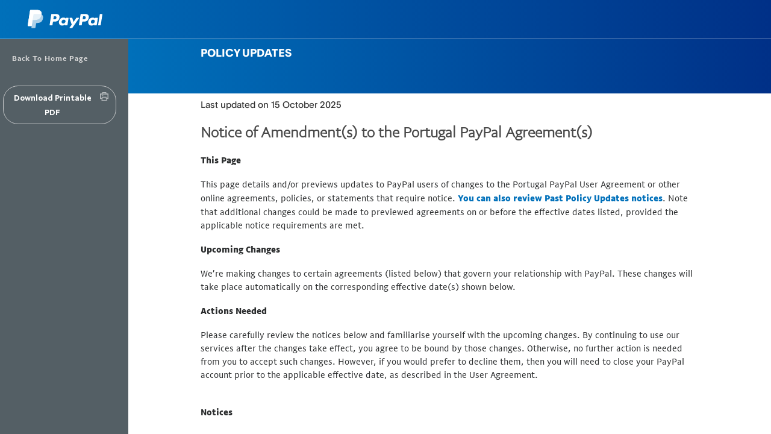

--- FILE ---
content_type: text/css
request_url: https://www.paypalobjects.com/ui-web/vx-pattern-lib/2-0-5/paypal-sans.css
body_size: -236
content:
@font-face {
	font-family: PayPal-Sans;
	font-style: normal;
	font-weight: 400;

	src: url('https://www.paypalobjects.com/ui-web/paypal-sans-small/1-0-0/PayPalSansSmall-Regular.eot'); /* IE9 Compat Modes */
	src: url('https://www.paypalobjects.com/ui-web/paypal-sans-small/1-0-0/PayPalSansSmall-Regular.woff2') format('woff2'), /* Moderner Browsers */
		 url('https://www.paypalobjects.com/ui-web/paypal-sans-small/1-0-0/PayPalSansSmall-Regular.woff') format('woff'), /* Modern Browsers */
		 url('https://www.paypalobjects.com/ui-web/paypal-sans-small/1-0-0/PayPalSansSmall-Regular.svg#69ac2c9fc1e0803e59e06e93859bed03') format('svg'); /* Legacy iOS */
}

@font-face {
	font-family: PayPal-Sans;
	font-style: normal;
	font-weight: 500;

	src: url('https://www.paypalobjects.com/ui-web/paypal-sans-small/1-0-0/PayPalSansSmall-Medium.eot'); /* IE9 Compat Modes */
	src: url('https://www.paypalobjects.com/ui-web/paypal-sans-small/1-0-0/PayPalSansSmall-Medium.woff2') format('woff2'), /* Moderner Browsers */
		 url('https://www.paypalobjects.com/ui-web/paypal-sans-small/1-0-0/PayPalSansSmall-Medium.woff') format('woff'), /* Modern Browsers */
		 url('https://www.paypalobjects.com/ui-web/paypal-sans-small/1-0-0/PayPalSansSmall-Medium.svg#69ac2c9fc1e0803e59e06e93859bed03') format('svg'); /* Legacy iOS */
}

/* ---------------------------------------------------------------------------------------- */

@font-face {
	font-family: PayPal-Sans-Big;
	font-style: normal;
	font-weight: 300;

	src: url('https://www.paypalobjects.com/ui-web/paypal-sans-big/1-0-0/PayPalSansBig-Light.eot'); /* IE9 Compat Modes */
	src: url('https://www.paypalobjects.com/ui-web/paypal-sans-big/1-0-0/PayPalSansBig-Light.woff2') format('woff2'), /* Moderner Browsers */
	url('https://www.paypalobjects.com/ui-web/paypal-sans-big/1-0-0/PayPalSansBig-Light.woff') format('woff'), /* Modern Browsers */
	url('https://www.paypalobjects.com/ui-web/paypal-sans-big/1-0-0/PayPalSansBig-Light.svg#69ac2c9fc1e0803e59e06e93859bed03') format('svg'); /* Legacy iOS */
}


@font-face {
	font-family: PayPal-Sans-Big;
	font-style: normal;
	font-weight: 400;

	src: url('https://www.paypalobjects.com/ui-web/paypal-sans-big/1-0-0/PayPalSansBig-Regular.eot'); /* IE9 Compat Modes */
	src: url('https://www.paypalobjects.com/ui-web/paypal-sans-big/1-0-0/PayPalSansBig-Regular.woff2') format('woff2'), /* Moderner Browsers */
		 url('https://www.paypalobjects.com/ui-web/paypal-sans-big/1-0-0/PayPalSansBig-Regular.woff') format('woff'), /* Modern Browsers */
		 url('https://www.paypalobjects.com/ui-web/paypal-sans-big/1-0-0/PayPalSansBig-Regular.svg#69ac2c9fc1e0803e59e06e93859bed03') format('svg'); /* Legacy iOS */
}
